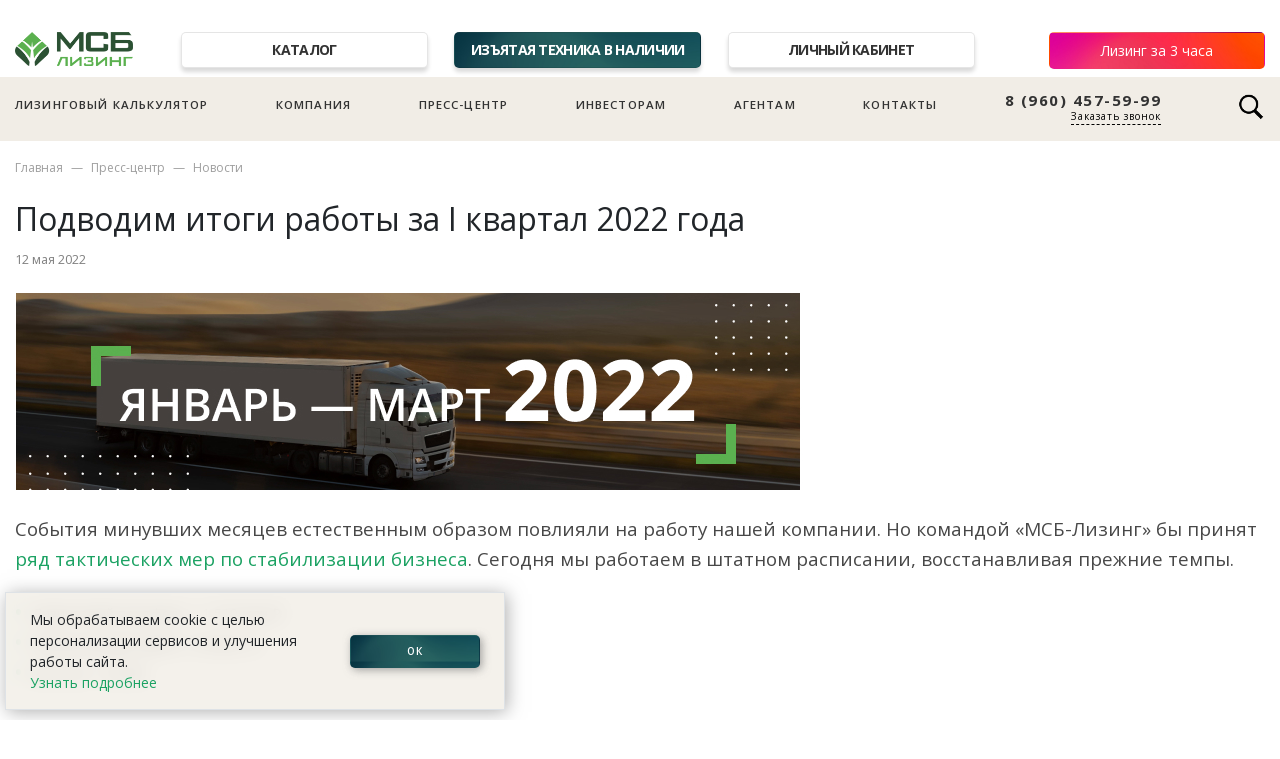

--- FILE ---
content_type: text/html; charset=UTF-8
request_url: https://www.msb-leasing.ru/news/novosti/podvodim-itogi-raboty-za-i-kvartal-2022-goda
body_size: 10875
content:
<!DOCTYPE html>
<html lang="ru_RU">
<head>
    <title>Подводим итоги работы за I квартал 2022 года</title>
    <meta charset="UTF-8">
    <meta http-equiv="X-UA-Compatible" content="IE=edge">
    <meta name="viewport" content="width=device-width, initial-scale=1">
        <meta name="description" content="Сумма новых договоров лизинга = 77 млн ₽. Заключено 12 договоров лизинга. Средний чек сделки = 5 млн ₽. Всего действующих договора лизинг  = 292.">
<meta property="og:description" content="Сумма новых договоров лизинга = 77 млн ₽. Заключено 12 договоров лизинга. Средний чек сделки = 5 млн ₽. Всего действующих договора лизинг  = 292.">
<meta name="csrf-param" content="_csrf">
<meta name="csrf-token" content="5ImQn7rR7J3II8YKOibWnj39P5lY1Uj0h-2ssVDCLXqM6Mb4wIbZ7I97nF1yTqXEcLdJxgCvGbzh2db1J49lNg==">

<link href="/assets/6c9f0c87/css/activeform.css?v=1769439134" rel="stylesheet">
<link href="/assets/baa3506e/css/bootstrap.css?v=1751267172" rel="stylesheet">
<link href="https://cdn.jsdelivr.net/npm/suggestions-jquery@19.8.0/dist/css/suggestions.min.css" rel="stylesheet">
<link href="https://cdnjs.cloudflare.com/ajax/libs/ion-rangeslider/2.3.1/css/ion.rangeSlider.min.css" rel="stylesheet">
<link href="https://unpkg.com/swiper/swiper-bundle.min.css" rel="stylesheet">    <meta property='og:locale' content='ru_RU'>
    <meta property='og:site_name' content='МСБ-Лизинг'>
    <meta property='og:title' content='Подводим итоги работы за I квартал 2022 года'>
    <meta property='og:type' content='website'>

    <link rel='prefetch' href='/services'>
    <link rel='prefetch' href='/company'>
    <link rel='prefetch' href='/company/contacts'>

    <link rel='icon' href='/favicon.png' type='image/png'>
    <link rel='preconnect' href='https://fonts.googleapis.com'>
    <link rel='preconnect' href='https://fonts.gstatic.com' crossorigin>
    <link href='https://fonts.googleapis.com/css2?family=Open+Sans:ital,wght@0,300;0,400;0,600;0,700;0,800;1,400&amp;display=swap'
          rel='stylesheet'>


    <link rel='stylesheet' href="/css/design1.css?0220">
    <link rel='stylesheet' href="/css/design2.css?0220">

    <!--    <link rel='stylesheet' href="/css/homepage.css?--><!--">-->

    <link rel='stylesheet' href="/css/homepage2.css?0220">
    <link rel='stylesheet' href="/css/marketplace.css?0220">
    <link rel='stylesheet' href="/css/company.css?0220">
    <link rel='stylesheet' href="/css/leasing.css?0220">
    <link rel='stylesheet' href="/css/form.css?0220">
    <link rel='stylesheet' href="/css/calc.css?0220">
    <link rel='stylesheet' href="/css/cabinet.css?0220">
    <link rel='stylesheet' href="/css/cabinet_edoc.css?0220">
    <link rel='stylesheet' href="/css/redesign.css?0220">

    <link rel='stylesheet' href="/css/contacts.css?0220">


    <link rel='stylesheet' href="/css/calc3.css?0220">
    <link rel='stylesheet' href="/css/trucks.css?0220">
    <link rel='stylesheet' href="/css/shop.css?0220">
    <link rel='stylesheet' href="/css/shopslider.css?0220">
    <link rel='stylesheet' href="/css/design2024.css?0220">


    <!-- Roistat Counter Start -->
    <script>
        (function (w, d, s, h, id) {
            w.roistatProjectId = id;
            w.roistatHost = h;
            var p = d.location.protocol == "https:" ? "https://" : "http://";
            var u = /^.*roistat_visit=[^;]+(.*)?$/.test(d.cookie) ? "/dist/module.js" : "/api/site/1.0/" + id + "/init?referrer=" + encodeURIComponent(d.location.href);
            var js = d.createElement(s);
            js.charset = "UTF-8";
            js.async = 1;
            js.src = p + h + u;
            var js2 = d.getElementsByTagName(s)[0];
            js2.parentNode.insertBefore(js, js2);
        })(window, document, 'script', 'cloud.roistat.com', '7236976439888c33a7dddd7ed4b7c05d');
    </script>
    <!-- Roistat Counter End -->

</head>

<body>

<header class="d-block">

    <div class="d-none d-md-block topnav mt-4 pt-2 mb-2 container">
        <div class="d-flex">
            <div><a class='topnav_logo' href='/'>
                    <img src='/image/image001.png'
                         alt='МСБ-Лизинг'>
                </a>
            </div>
            <div class="px-5 flex-grow-1 d-flex  justify-content-between">

                <div class='topnav_item'>
                    <a class='topnav_link' style="" href='/services'>Каталог</a>
                </div>
                <div class='topnav_item'>
                    <!--                    <a class='topnav_link' style="" href='/shop'>Магазин техники в наличии</a>-->
                    <a class='topnav_link topnav_link__special' style="" href='/seized'>Изъятая техника в наличии</a>
                </div>

                <div class='topnav_item'>
                    <a class='topnav_link' style="" href='/cabinet'>Личный кабинет</a>
                </div>
            </div>
                        <div>
                <a class='button_whatsapp button__red' href='/form'>Лизинг за 3 часа</a>
            </div>
                    </div>
    </div>


    <!--  только для мобильного меню-бутерброда-->
    <nav class="d-md-none container navbar navbar-expand-lg  navbar-light">
        <a class="navbar-brand" href="/">
            <img src="/image/image001.png"
                 alt="МСБ-Лизинг">
        </a>

        <style>
            .button-wrapper {
                display: flex;
                /*align-items: center;*/
                gap: 2px; /* пробел между кнопками */
            }

            .button-wrapper a,
            .button-wrapper button {
                height: 32px; /* одинаковая высота */
                display: flex;
                /*align-items: center;*/
                padding: 0 2px;
            }
        </style>

        <div class="d-flex ml-auto button-wrapper">
<!--            <a href="https://widget.yourgood.app/#whatsapp" class="button_whatsapp_top" target="_blank">-->
<!--                <img class="d-md-none" src="/image/design/2024/whatsapp.png"></a>-->

            <a href="tel:88007073637" class="d-md-none">
                <img style="width: 32px; margin-top: 0px;" src="/image/design/call_icon8.png">
            </a>

            <button class="navbar-toggler" type="button" data-toggle="collapse" data-target="#navbar">
                <span class="navbar-toggler-icon"></span>
            </button>
        </div>

        <div class="collapse pda_navbar_shadow navbar-collapse justify-content-between" id="navbar">
            <ul style="padding-top: 15px;" class="mx-4 navbar-nav justify-content-between">

                <li class='nav-item'>
                    <a class='nav-link' href='/calculator'>Лизинговый калькулятор</a>
                </li>
                <li class='nav-item'>
                    <a class='nav-link' href="/services">Каталог</a>
                </li>
                <li class='nav-item'>
                    <a class='nav-link' href='/seized'><span class="blink"
                                                             style="color: var(--msb-green2)">&rarr;</span> Изъятая
                        техника в наличии</a>
                </li>
                <li class='nav-item'>
                    <a class='nav-link' href='/cabinet'>Личный кабинет</a>
                </li>


                <li class='d-none  d-lg-inline-block nav-item'>
                    <a class='nav-link' href='/company'>Компания</a>
                </li>

                <!--                только для мобильного меню-бутерброда -->
                <li class='nav-item d-lg-none'>
                    <span class='nav-link' onclick="$('#submenu_company').slideToggle(180)">Компания <span
                                style="font-size: 80%;color:grey">&#x25BC;</span></span>
                </li>

                <div id="submenu_company" class="nav-item" style="display: none;">
                    <div class='ml-3'>
                        <div><a class="submenu_item" href='/company'>О компании</a></div>
                        <div><a class="submenu_item" href='/company/clients'>Клиентам</a></div>
                        <!--                        <div><a class="submenu_item" href='/investors'>Инвесторам</a></div>-->
                        <div><a class="submenu_item" href='/company/staff'>Команда</a></div>
                        <div><a class="submenu_item" href='/company/career'>Карьера и жизнь в компании</a></div>
                        <div><a class="submenu_item" href='/company/our-clients'>Наши клиенты</a></div>
                        <div><a class="submenu_item" href='/company/docs'>Документы</a></div>
                        <div><a class="submenu_item" href='/company/requisites'>Реквизиты</a></div>
                        <div><a class="submenu_item" href='/company/faq'>Вопрос-ответ</a></div>
                        <div><a class="submenu_item" href='/company/partners'>Наши партнеры</a></div>
                        <div><a class="submenu_item" href='/siezed'>Изъятая техника в наличии</a></div>
                        <div><a class="submenu_item" href='/company/contacts'>Контакты</a></div>
                    </div>

                </div>


                <!--        <li class='nav-item'>-->
                <!--          <a class='nav-link' href="/services">Каталог</a>-->
                <!--        </li>-->


                <li class='nav-item'>
                    <a class='nav-link' href='/news'>Пресс-центр</a>
                </li>
                <li class='nav-item d-none d-lg-inline-block'>
                    <a class='nav-link' href='/investors'>Инвесторам</a>
                </li>

                <li class='nav-item'>
                    <a class='nav-link'
                       href='https://agent.msb-leasing.ru/?utm_source=msb_sayt&utm_medium=cpc&utm_campaign=traffik_s_sayata_msb'>Агентам</a>
                </li>

                <!--                только для мобильного меню-бутерброда -->
                <li class='nav-item d-lg-none'>
                    <span class='nav-link' onclick="$('#submenu_investors').slideToggle(180)">Инвесторам <span
                                style='font-size: 80%;color:grey'>&#x25BC;</span></span>
                </li>

                <div id='submenu_investors' class='nav-item' style='display: none;'>
                    <div class='ml-3'>
                        <div><a class='submenu_item' href='/investors'>Инвесторам</a></div>
                        <div><a class='submenu_item' href='/investors/info'>Основные
                                показатели</a></div>
                        <div><a class='submenu_item' href='/investors/bonds'>Выпуски облигаций</a></div>
                        <div><a class='submenu_item' href='/investors/disclosure'>Раскрытие информации</a></div>

                    </div>

                </div>


                <li class="nav-item">
                    <a class="nav-link" href="/company/contacts">Контакты</a>
                </li>


                <li class='nav-item my-3 my-md-0 pl-2 pl-md-0'>
                    <a class='button_whatsapp button__red' href='/form'>Лизинг за 3 часа</a>
                </li>

<!--                <li class="pl-2 pl-md-0 mb-2 mb-md-0">-->
<!--                    <a href=' https://widget.yourgood.app/#whatsapp' class='py-1 pr-3 button_whatsapp'-->
<!--                       target='_blank'><img-->
<!--                                width='25' class='ml-2 mr-2' src='/image/design/2024/whatsapp.png'>Написать-->
<!--                        WhatsApp</a>-->
<!--                </li>-->

            </ul>
            <div class="navbar-text mt-md-3">
                <div class="float-right">
                    <div class="region_phone">
                        <div class="wrap_icon inner-table-block">
                            <div class="phone-block pl-3 pl-md-0">
                                <div>
                                    <div class="phone">
                                        <div class="wrap">
                                            <div style="position:relative;">
                                                <img class="d-xnone d-md-block nav_call_ico"
                                                     src="/image/design/call_icon.png">
                                                <a href="tel:88007073637"
                                                   onclick="ym(30946921,'reachGoal','7')">8 (800) 707-36-37</a></div>
                                        </div>
                                    </div>
                                </div>
                                <div class="callback_wrap"><span
                                            class="js_b24_widget_start callback-block" style="font-weight: 500;"
                                            onclick="$('#modal_form_callus1').modal();ym(30946921,'reachGoal','8');">Заказать звонок</span>
                                </div>


                            </div>
                        </div>
                    </div>
                </div>
            </div>
        </div>

    </nav>
    <div class="d-none d-md-block  py-3 navi">


        <ul class="container navi_ul justify-content-between">
            <li>
                <a href='/calculator'>Лизинговый калькулятор
<!--                    <img class='navi_dot' src='/image/design/dot.png'>-->
                </a>
            </li>
            <li>
                <a href='/company'>Компания</a>
            </li>
            <li>
                <a href='/news'>Пресс-центр</a>
            </li>
            <li class='d-none d-lg-inline-block'>
                <a href='/investors'>Инвесторам</a>
            </li>
            <li>
                <a href='https://agent.msb-leasing.ru/?utm_source=msb_sayt&utm_medium=cpc&utm_campaign=traffik_s_sayata_msb'>Агентам</a>
            </li>
            <li>
                <a href='/company/contacts'>Контакты</a>
            </li>

            <li id='header_phone' style="line-height: 100%;text-align: right;">
                <a href='tel:8-960-457-59-99' style="font-weight: 700;font-size: 15px;display:block;"
                   onclick="ym(30946921,'reachGoal','7')">8 (960) 457-59-99</a>
                <div
                        class='js_b24_widget_start navi_callback'
                        onclick="$('#modal_form_callus1').modal();ym(30946921,'reachGoal','8');">Заказать звонок
                </div>
            </li>

                        <li>
                <div class="d-flex">
                    <form id='header_search' style='display: none' action='/search'>
                        <input required type='search' style='width: 284px;font-size: 1em;' class='form-control' name='q'
                               placeholder='Поиск'>
                    </form>
                    <div>
                        <img class="ml-2" style='width: 28px;cursor: pointer' src='/image/design/ico_search2.png'
                             onclick="$('#header_phone').toggle(100);$('#header_search').toggle(200);$('#header_search input').focus()">
                    </div>
                </div>
                            </li>

<!--            <li>-->
<!--                <a href="https://widget.yourgood.app/#whatsapp" class="button_whatsapp" target="_blank">-->
<!--                    <img width="25" class="ml-2 mr-2" src="/image/design/2024/whatsapp.png">Написать WhatsApp</a>-->
<!--            </li>-->
        </ul>
    </div>
</header>

<section class="bg-white pb-4 pb-md-5">

    <div class="container">
        


<!--хлебные крошки-->
<nav>
<ol class='breadcrumb'>
    <li class='breadcrumb-item'><a href='/'>Главная</a></li>

  
    <li class='breadcrumb-item'>
                    <a href='/news'>Пресс-центр</a>
            </li>
    
    <li class='breadcrumb-item'>
                    <a href='/news/novosti'>Новости</a>
            </li>
    </ol>
</nav>

<h2 class="newsitem_title">Подводим итоги работы за I квартал 2022 года</h2>
<div class='newsitem_date mb-4'>
    12 мая 2022</div>
<img src='/upload/news/2029_image.jpg' class='mb-4 newsitem_image'>


<div class='newsitem_preview_text mb-4 '>
    <p>События минувших месяцев естественным образом повлияли на работу нашей компании. Но командой &laquo;МСБ-Лизинг&raquo; бы принят <a href="https://t.me/msbleasing/519">ряд тактических мер по стабилизации бизнеса</a>. Сегодня мы работаем в штатном расписании, восстанавливая прежние темпы.</p>
</div>


<div class="newsitem_text">
    <ul>
	<li>Лизинговый портфель = 1 519 млн ₽</li>
	<li>Объем продаж (ДКП) = 59 млн &nbsp;₽</li>
	<li>NPL 60+ = 0.03%</li>
</ul>

<p><img alt="" src="/upload/news/itogi2022.jpg" style="width: 500px; height: 491px;" /></p>

<p><strong>Сумма новых договоров лизинга = 77 млн ₽</strong></p>

<ul>
	<li>Заключено 12 договоров лизинга</li>
	<li>Средний чек сделки = 5 млн ₽</li>
	<li>Всего действующих договора лизинг &nbsp;= 292</li>
	<li>Средний срок договора лизинга &nbsp;= 36 месяцев</li>
</ul>

<p><strong>Соотношение лизингового портфеля и кредитного = 2.1</strong></p>

<ul>
	<li>Заемное финансирование: 725 млн ₽</li>
	<li>Из которых 42.5 % облигационные займы</li>
</ul>

<p><strong>География бизнеса</strong>:</p>

<ul>
	<li>Южный ФО = 66%</li>
	<li>Северо-Западный ФО = 13%</li>
	<li>Приволжский ФО = 7%</li>
	<li>Центральный ФО = 5%</li>
	<li>Уральский ФО = 4%</li>
	<li>Другие = &nbsp;5%</li>
</ul>

<p><strong>В I квартале мы:</strong></p>

<ul>
	<li>Перешли на новый Федеральный стандарт бухгалтерского учета ФСБУ 25/2018,</li>
	<li>Провели ряд онлайн-встреч, в том числе <a href="https://www.msb-leasing.ru/news/novosti/razgovor-s-emitentom-msb-lizing-na-kanale-investfuture">на канале Invest Future</a>,</li>
	<li>Запустили пилотный проект про привлечению инвестиций <a href="https://www.msb-leasing.ru/news/novosti/oferta-po-privleceniu-zajma-na-kraudplatforme-money-friends">через краудлендинговые площадки</a>,</li>
	<li>Внедрили в промышленное использование свою собственную операционную платформу &laquo;МСБ-Стрим&raquo;.</li>
</ul>
</div>
    </div>

</section>
<style>
	#cookie_consent {
		display: none;
		position: fixed;
		left: 5px;
		bottom: 10px;
		width: 96%;
		max-width: 500px;
		z-index: 1000;
		background-color: #F1EDE6c7;
		backdrop-filter: blur(10px);
		box-shadow: 2px 2px 17px 0px #8080809e;
	}

	#cookie_consent button {
		width: 100%;
	}

	@media (min-width: 768px) {
		left: 20px;
		bottom: 10px;
	}
</style>
<div class="p-2 py-md-3 px-md-4 border" id='cookie_consent'>
	<div class='row align-items-center'>
		<div class="col-md-8" id='cookie_consent_txt'>Мы обрабатываем сооkіе с целью персонализации
			сервисов и улучшения работы сайта.
			<br> <a href="/company/privacy">Узнать подробнее</a>
		</div>
		<div class="col-md-4" id='cookie_consent_btn'>
			<button class="w100 mt-3 mt-md-0 p-2 button button__shadow button__gradient_green">ОК</button>
		</div>
	</div>
</div>


<footer id="footer" class="footer-v1">
	<div class="footer_top">
		<div class="container">
			<div class="row">
				<div class="col-md-3 col-sm-4 col-12">
					<div class="first_bottom_menu">
						<div class="bottom-menu">
							<div class="items">
								<div class="item">
									<div class="title"><a href="/services">ЛИЗИНГ</a></div>
								</div>
								<div class="wrap">


																			<div class='item'>
											<div class='title'><a
														href='/services/lizing-legkovykh-avtomobiley'>Легковые автомобили</a></div>
										</div>

																			<div class='item'>
											<div class='title'><a
														href='/services/lizing-gruzovykh-avtomobiley'>Грузовой транспорт</a></div>
										</div>

																			<div class='item'>
											<div class='title'><a
														href='/services/lizing-avtobusov-i-mikroavtobusov'>Автобусы и микроавтобусы</a></div>
										</div>

																			<div class='item'>
											<div class='title'><a
														href='/services/lizing-legkogo-kommercheskogo-transporta'>Легкий коммерческий транспорт</a></div>
										</div>

																			<div class='item'>
											<div class='title'><a
														href='/services/vozvratnyy-lizing'>Возвратный лизинг</a></div>
										</div>

																			<div class='item'>
											<div class='title'><a
														href='/services/lizing-oborudovaniya'>Оборудование</a></div>
										</div>

																			<div class='item'>
											<div class='title'><a
														href='/services/lizing-meditsinskogo-oborudovaniya'>Медицинское оборудование</a></div>
										</div>

																			<div class='item'>
											<div class='title'><a
														href='/services/lizing-zheleznodorozhnogo-transporta'>Железнодорожный транспорт</a></div>
										</div>

																			<div class='item'>
											<div class='title'><a
														href='/services/selskohozajstvennaa-tehnika'>Сельскохозяйственная техника</a></div>
										</div>

																			<div class='item'>
											<div class='title'><a
														href='/services/lizing-spetstekhniki'>Спецтехника</a></div>
										</div>

																			<div class='item'>
											<div class='title'><a
														href='/services/oborudovanie-iz-kitaa'>Оборудование из Китая</a></div>
										</div>

																			<div class='item'>
											<div class='title'><a
														href='/services/lizing-kommerceskoj-nedvizimosti'>Лизинг коммерческой недвижимости</a></div>
										</div>

																			<div class='item'>
											<div class='title'><a
														href='/services/lizing-dla-taksoparkov'>Лизинг для таксопарков</a></div>
										</div>

																			<div class='item'>
											<div class='title'><a
														href='/services/lizing-majningovogo-oborudovania'>Лизинг майнингового оборудования</a></div>
										</div>

																			<div class='item'>
											<div class='title'><a
														href='/services/trucks'>Европейский грузовой транспорт</a></div>
										</div>

																			<div class='item'>
											<div class='title'><a
														href='/services/morskie-i-recnye-suda'>Морские и речные суда</a></div>
										</div>

									

								</div>
							</div>
						</div>
					</div>
				</div>

				<div class="col-md-3 col-sm-4 col-12">
					<div class="third_bottom_menu">
						<div class="bottom-menu">
							<div class="items">
								<div class="item">
									<div class="title"><a href="/company/">Компания</a></div>
								</div>
								<div class="wrap">
									<div class="item">
										<div class="title"><a href="/company">О компании</a></div>
									</div>
									<div class="item">
										<div class="title"><a href="/company/clients/">Клиентам</a></div>
									</div>
									<div class="item">
										<div class="title"><a href="/company/staff/">Команда</a></div>
									</div>
									<div class="item">
										<div class="title"><a href="/company/career/">Карьера и жизнь в компании</a>
										</div>
									</div>
									<div class="item">
										<div class="title"><a href="/company/our-clients">Наши клиенты</a></div>
									</div>
									<div class="item">
										<div class="title"><a href="/company/docs">Документы</a></div>
									</div>
									<div class="item">
										<div class="title"><a href="/company/requisites/">Реквизиты</a></div>
									</div>
									<div class="item">
										<div class="title"><a href="/company/faq">Вопрос ответ</a></div>
									</div>
									<div class="item">
										<div class="title"><a href="/company/partners">Наши партнеры</a>
										</div>
									</div>
									<div class='item'>
										<div class='title'><a href='/calculator'>Лизинговый калькулятор</a>
										</div>
									</div>
								</div>
							</div>
						</div>
					</div>
				</div>
				<div class="col-md-3 col-sm-4 col-12">
					<div class="fourth_bottom_menu">
						<div class="bottom-menu second">
							<div class="items">

								<div class='item'>
									<div class='title'><a href='/investors'>Инвесторам &mdash; раскрытие
											информации</a></div>
								</div>
								<div class='item'>
									<div class='title'><a href='https://agent.msb-leasing.ru'>Агентский сервис</a></div>
								</div>

								<div class='item'>
									<div class='title'><a href='/seized'>Продажа изъятого имущества</a></div>
								</div>

								<div class="item">
									<div class="title"><a href="/news">Пресс-центр</a></div>
								</div>

								<div class="item">
									<div class="title"><a href="/company/contacts">Контакты</a></div>
								</div>
							</div>
						</div>
					</div>
				</div>
				<div class="col-md-3 col-12 contact-block">
					<div class="info">
						<div class="row">
							<div class="col-12">
								<div class="phone blocks">
									<div class="d-inline-block">
										<div class="phone">
											<div class="wrap">
												<div>
													<svg class="svg svg-phone white sm" width="5" height="13"
															viewBox="0 0 5 13">
														<path class="cls-phone"
																d="M785.738,193.457a22.174,22.174,0,0,0,1.136,2.041,0.62,0.62,0,0,1-.144.869l-0.3.3a0.908,0.908,0,0,1-.805.33,4.014,4.014,0,0,1-1.491-.274c-1.2-.679-1.657-2.35-1.9-3.664a13.4,13.4,0,0,1,.024-5.081c0.255-1.316.73-2.991,1.935-3.685a4.025,4.025,0,0,1,1.493-.288,0.888,0.888,0,0,1,.8.322l0.3,0.3a0.634,0.634,0,0,1,.113.875c-0.454.8-.788,1.37-1.132,2.045-0.143.28-.266,0.258-0.557,0.214l-0.468-.072a0.532,0.532,0,0,0-.7.366,8.047,8.047,0,0,0-.023,4.909,0.521,0.521,0,0,0,.7.358l0.468-.075c0.291-.048.4-0.066,0.555,0.207h0Z"
																transform="translate(-782 -184)"></path>
													</svg>
													<a href="tel:8-960-457-59-99" class="roistattel">8 (960) 457-59-99</a>
												</div>
											</div>
										</div>
									</div>
								</div>
							</div>
							<div class="col-md-12 col-sm-12">
								<div class="email blocks"><a href="mailto:manager@msb-leasing.ru ">
										manager@msb-leasing.ru </a></div>
							</div>
							<div class="col-md-12 col-sm-12">
								<div class="address blocks" style="margin-bottom: 21px;">
									<b>Центральный офис:</b> г. Москва, 1-й Волконский переулок, д.13, стр.2 , эт.7 , пом.9
								</div>

								<div class='address blocks'><b>Южный офис:</b> г. Ростов-на-Дону, Ворошиловский пр-т 62, офис 202
								</div>
								<a style="width: 100%;" class='mt-4 btn btn-orange nav_express_btn' href='/form'>Лизинг
									за 3 часа</a>

							</div>
						</div>
					</div>
				</div>
			</div>
		</div>
	</div>

	<div class="footer_bottom">
		<div class="container">
			<div class="row">

				<div class="copy-block col-md-6 col-sm-6 col-12">
					<div class="copy font_xs float-left">
						ООО &laquo;МСБ-Лизинг&raquo; раскрывает информацию, подлежащую раскрытию эмитентами <br>
						эмиссионных ценных бумаг на странице в сети Интернет ООО &laquo;Интерфакс-ЦРКИ&raquo; &mdash;
						<br>
						информационного агентства, аккредитованного
						ЦБ РФ. Информация доступна по <a href="http://www.e-disclosure.ru/portal/company.aspx?id=7704"
								target="_blank">ссылке</a>.<br><br>
						© 2026 Все права защищены.
						<p></p></div>
				</div>
				<div class="link_block col-md-6 col-sm-6 col-12">
					<div class="float-right">
						<div class="confidentiality"><a target="_blank" href="/company/personal">Соглашение на обработку
								персональных данных</a><br>
							<br>
							<a target="_blank" href="/company/privacy">Политика
								конфиденциальности</a></div>
					</div>
				</div>
			</div>
		</div>
	</div>
</footer>
1
<!--<a class="modal_form_callus" onclick="$('#modal_form_callus1').modal();ym(30946921, 'reachGoal', 'trubka')">-->
<!--<img src="/image/design/ico_widget.png"></a>-->

<!-- Modal _call_us.php -->
<div class='modal fade modal_form js_contact_form_wrapper' id='modal_form_callus1' tabindex='-1'>
    <div class='modal-dialog'>
        <div class='modal-content'>
            <div class='modal-header py-0 py-md-2'>
                <h5 class='modal-title js_submit_success_hide'>Написать в Службу заботы</h5>
                <h5 class='modal-title js_submit_success_show'>Вопрос получен!</h5>

                <button type='button' class='close' data-dismiss='modal'>
                    <span>&times;</span>
                </button>
            </div>
            <div class='modal-body py-0 py-md-3'>
                <div class='js_submit_success_show success_message'>
                    Спасибо, ваш вопрос отправлен нашим менеджерам.
                    Мы скоро свяжемся с вами!
                </div>
                <form id="call_us_modal_widget" class="js_contact_form js_submit_success_hide form-vertical kv-form-bs4" action="/popup-submit" method="post">
<input type="hidden" name="_csrf" value="5ImQn7rR7J3II8YKOibWnj39P5lY1Uj0h-2ssVDCLXqM6Mb4wIbZ7I97nF1yTqXEcLdJxgCvGbzh2db1J49lNg=="><!--                -->
                <div class="form-group highlight-addon field-contactpopupquestionform-name required">
<label class="has-star" for="contactpopupquestionform-name">Укажите ваше имя</label>

<input type="text" id="contactpopupquestionform-name" class="form-control" name="ContactPopupQuestionForm[name]" aria-required="true">

<div class="invalid-feedback"></div>

</div>                <div class="form-group highlight-addon field-contactpopupquestionform-phone required">
<label class="has-star" for="contactpopupquestionform-phone">Контактный телефон</label>

<input type="text" id="contactpopupquestionform-phone" class="form-control js_masked_phone_input" name="ContactPopupQuestionForm[phone]" maxlength="20" placeholder="+7 (900) 000-00-00" aria-required="true">

<div class="invalid-feedback"></div>

</div>
<!--                --><!--                --><!--                -->                <div class="form-group highlight-addon field-contactpopupquestionform-agree">
<div class="form-check"><input type="hidden" name="ContactPopupQuestionForm[agree]" value="0"><input type="checkbox" id="contactpopupquestionform-agree" class="form-check-input" name="ContactPopupQuestionForm[agree]" value="1">
<label class="has-star form-check-label" for="contactpopupquestionform-agree">Ознакомлен с <a href="/company/personal">соглашеним на обработку персональных данных</a></label>
<div class="invalid-feedback"></div>
</div>
</div>
                <div class="form-group highlight-addon field-contactpopupquestionform-yacaptcha required">
    <div class="yacaptcha_error"><div class="invalid-feedback"></div></div></div>
    <input type="hidden" id="contactpopupquestionform_597_-yacaptcha" class="form-control" name="ContactPopupQuestionForm[yaCaptcha]">
<div id="captcha-container_contactpopupquestionform_597_"></div>

<script>
	function smartCaptchaInitcontactpopupquestionform_597_() {
		if (!window.smartCaptcha) {
			return;
		}

		const container = document.getElementById('captcha-container_contactpopupquestionform_597_');

		const widgetId = window.smartCaptcha.render(container, {
			sitekey: 'ysc1_hZ2c5UjPQIg6Yihwe23hGVKeUnw3IOEtxwwGEKBO3c835c78',
			hl: 'ru',
			callback: yandex_captcha_contactpopupquestionform_597_,
		});
// alert(widgetId);
console.log(widgetId);
	}
function successCallback(){
	$('.yacaptcha_error').removeClass('yacaptcha_error');
}
	function yandex_captcha_contactpopupquestionform_597_() {
		var smartToken = document.querySelector('#captcha-container_contactpopupquestionform_597_ > input[name="smart-token"]').value;
		document.getElementById('contactpopupquestionform_597_-yacaptcha').value = smartToken;
	}
</script>
<style>
	 /*HACK?*/
	.form-group>.yacaptcha_error>.invalid-feedback{
		display: block;
	}
</style>


                <div class="mt-3">
                    <button type='submit' class='btn callus_btn btn_msb btn_green w-100'>Отправить</button>
                </div>
                <div class="modal_form_notice my-2">*Поле обязательно для заполнения</div>
                </form>            </div>
        </div>
    </div>
</div>

<script src="https://smartcaptcha.yandexcloud.net/captcha.js?render=onload&amp;onload=smartCaptchaInitcontactpopupquestionform_597_" async defer></script>
<script src="/assets/d0a39831/jquery.js?v=1760772994"></script>
<script src="/assets/5f14e9ea/yii.js?v=1751267172"></script>
<script src="/assets/5f14e9ea/yii.activeForm.js?v=1751267172"></script>
<script src="/assets/6c9f0c87/js/activeform.js?v=1769439134"></script>
<script src="/assets/5f14e9ea/yii.validation.js?v=1751267172"></script>
<script src="/assets/baa3506e/js/bootstrap.bundle.js?v=1751267172"></script>
<script src="/js/jquery.suggestions.min.js?v=1716246131"></script>
<script src="https://cdnjs.cloudflare.com/ajax/libs/ion-rangeslider/2.3.1/js/ion.rangeSlider.min.js"></script>
<script src="https://unpkg.com/swiper/swiper-bundle.min.js"></script>
<script src="/frontend/common.js?v=1759492758"></script>
<script>jQuery(function ($) {
var $el=jQuery("#call_us_modal_widget .kv-hint-special");if($el.length){$el.each(function(){$(this).activeFieldHint()});}kvBs4InitForm();
jQuery('#call_us_modal_widget').yiiActiveForm([{"id":"contactpopupquestionform-name","name":"name","container":".field-contactpopupquestionform-name","input":"#contactpopupquestionform-name","error":".invalid-feedback","validate":function (attribute, value, messages, deferred, $form) {value = yii.validation.trim($form, attribute, [], value);yii.validation.required(value, messages, {"message":"Необходимо заполнить «Укажите ваше имя»."});}},{"id":"contactpopupquestionform-phone","name":"phone","container":".field-contactpopupquestionform-phone","input":"#contactpopupquestionform-phone","error":".invalid-feedback","validate":function (attribute, value, messages, deferred, $form) {value = yii.validation.trim($form, attribute, [], value);yii.validation.required(value, messages, {"message":"Необходимо заполнить «Контактный телефон»."});}},{"id":"contactpopupquestionform-agree","name":"agree","container":".field-contactpopupquestionform-agree","input":"#contactpopupquestionform-agree","error":".invalid-feedback","validate":function (attribute, value, messages, deferred, $form) {yii.validation.compare(value, messages, {"operator":"==","type":"string","compareValue":"1","skipOnEmpty":1,"message":"Необходимо ознакомиться с соглашением"}, $form);}}], []);
});</script>
<!-- calltouch -->
<script>
    (function (w, d, n, c) {
        w.CalltouchDataObject = n;
        w[n] = function () {
            w[n]['callbacks'].push(arguments)
        };
        if (!w[n]['callbacks']) {
            w[n]['callbacks'] = []
        }
        w[n]['loaded'] = false;
        if (typeof c !== 'object') {
            c = [c]
        }
        w[n]['counters'] = c;
        for (var i = 0; i < c.length; i += 1) {
            p(c[i])
        }

        function p(cId) {
            var a = d.getElementsByTagName('script')[0], s = d.createElement('script'), i = function () {
                a.parentNode.insertBefore(s, a)
            }, m = typeof Array.prototype.find === 'function', n = m ? 'init-min.js' : 'init.js';
            s.async = true;
            s.src = 'https://mod.calltouch.ru/' + n + '?id=' + cId;
            if (w.opera == '[object Opera]') {
                d.addEventListener('DOMContentLoaded', i, false)
            } else {
                i()
            }
        }
    })(window, document, 'ct', '1kaznwfy');
</script>
<!-- calltouch -->



<script type='text/javascript'>!function () {
        var t = document.createElement('script');
        t.type = 'text/javascript', t.async = !0, t.src = 'https://vk.com/js/api/openapi.js?168', t.onload = function () {
            VK.Retargeting.Init('VK-RTRG-540030-aVu2o'), VK.Retargeting.Hit()
        }, document.head.appendChild(t)
    }();</script>
<noscript><img src='https://vk.com/rtrg?p=VK-RTRG-540030-aVu2o' style='position:fixed; left:-999px;' alt=''/></noscript>


<!-- Yandex.Metrika counter -->
<script type='text/javascript'>
    (function (m, e, t, r, i, k, a) {
        m[i] = m[i] || function () {
            (m[i].a = m[i].a || []).push(arguments)
        };
        m[i].l = 1 * new Date();
        for (var j = 0; j < document.scripts.length; j++) {
            if (document.scripts[j].src === r) {
                return;
            }
        }
        k = e.createElement(t), a = e.getElementsByTagName(t)[0], k.async = 1, k.src = r, a.parentNode.insertBefore(k, a)
    })
    (window, document, 'script', 'https://mc.yandex.ru/metrika/tag.js', 'ym');

    ym(30946921, 'init', {
        clickmap: true,
        trackLinks: true,
        accurateTrackBounce: true,
        webvisor: true
    });
</script>
<noscript>
    <div><img src='https://mc.yandex.ru/watch/30946921' style='position:absolute; left:-9999px;' alt=''/></div>
</noscript>
<!-- /Yandex.Metrika counter -->

<!--<script>(function () { var widget = document.createElement('script'); widget.defer = true; widget.dataset.pfId = 'b3378706-f209-45dd-8368-f80da0bc758e'; widget.src = 'https://widget.yourgood.app/script/widget.js?id=b3378706-f209-45dd-8368-f80da0bc758e&now='+Date.now(); document.head.appendChild(widget); })()</script>-->

</body>

</html>


--- FILE ---
content_type: text/css
request_url: https://www.msb-leasing.ru/css/homepage2.css?0220
body_size: 2246
content:
/*сдвигаем стандартную подпись
 бутстрап-слайдера*/
.homepage_carousel .carousel-caption {
  top: 90px;
  left: 14px;
  font-size: 25px;
  font-weight: 600;
  line-height: 34px;
  letter-spacing: 0%;

  max-width: 600px;
}

.homepage_carousel {
  height: 600px;
}

.homepage_carousel .carousel-item {
  height: 600px;
  background-repeat: no-repeat, no-repeat;
  background-size: cover, cover;
  background-position-x: -40vw, 110px;
}

.homepage_carousel_container {
  position: relative;
  height: 490px;
}

.homepage_carousel .carousel-control-prev {
  left: -50px;
}

.homepage_carousel .carousel-control-next {
  right: -50px;
}

.homepage_carousel_header {
  font-size: 34px;
  font-weight: 800;
  line-height: 47px;
  letter-spacing: 0%;
}

.homepage_carousel .carousel-indicators {
  bottom: 40px;
  align-items: center;
  right: initial;
  left: -185px;
}
.carousel-indicators li {
  width: 10px;
  height: 10px;
  margin-right: 15px;
  opacity: 1;
  border-radius: 30px;
  border: none;
  border: 1px solid white;
  background-color: #ffffff00;
}

.homepage_carousel .carousel-indicators li {
  margin-right: 15px;
}

.carousel-indicators li.active {
  width: 12px;
  height: 12px;
  background-color: #ffffff;
}

.homepage_carousel_btn {
  width: 212px;
  height: 45px;

  background-color: #1ca263;
  border-color: #1ca263;
  color: #ffffff;
  text-transform: uppercase;
  transition: background-color 0.3s ease;

  font-style: normal;
  font-weight: 600;
  font-size: 10px;
  text-align: center;
  letter-spacing: 0.1em;
  padding-top: 15px;
  position: absolute;
  bottom: 0;
  border-radius: 5px;
}

.homepage_carousel_btn:hover {
}

.hp_years {
  background-image: url("/image/homepage2/bg_years.png");
  /*background-size: 200%;*/
  /*background-position-y: -460px;*/
  /*background-position-x: 0;*/
}

.hp_years_img {
  width: 100%;
  max-width: 250px;
}

.hp_years_txt {
  font-family: Open Sans;
  font-size: 45px;
  font-weight: 400;
  line-height: 55px;
  letter-spacing: 0%;
  text-align: left;
}

.hp_calc {
  position: relative;
  z-index: 5;
}

.hp_catalog {
  background-size: cover;
  background-image: url("/image/homepage2/bg_catalog.jpg");
  padding-bottom: 70px;
  margin-top: 55px;
}

.hp_catalog_title {
  font-size: 65px;
  font-weight: 700;
  line-height: 70px;
  letter-spacing: 0%;
}

.hp_catalog_grid {
  margin-top: 60px;
  display: grid;
  grid-template-columns: repeat(auto-fill, minmax(280px, 1fr));
  gap: 39px 29px;
}

.hp_catalog_grid_item {
  text-align: center;
  font-size: 20px;
  border: 1px solid rgba(255, 255, 255, 0.85);
  border-radius: 5px;
  background: rgba(255, 255, 255, 0.35);

  display: flex;
  flex-direction: column;
  justify-content: flex-end;
}

.hp_catalog_grid_img {
  /*width: 50%;*/
}

.hp_catalog_grid_item_name:link,
.hp_catalog_grid_item_name:visited {
  color: #000;
  text-decoration: none;
}

.hp_allows {
  height: 528px;
  background-image: url(/image/design/2024/realty/vis_allows.jpg);
  background-size: cover;
  background-repeat: no-repeat;
  margin-top: -118px;
  position: relative;
  margin-bottom: 100px;
}

.hp_allows img {
  width: 100%;
  max-width: 1080px;
  position: absolute;
  left: 50%;
  bottom: -50px;
  transform: translateX(-50%);
}

.hp_about {
}

.hp_about_russia {
}

.hp_about_russia > img {
  width: 100%;
}

.hp_about_button {
  font-size: 22px;
  font-weight: 700;
  line-height: 29px;
  letter-spacing: 0%;
  text-align: center;
  color: rgba(255, 255, 255, 0.83);
  padding: 28px;
  border-radius: 30px;
  margin-bottom: 30px;
  box-shadow: 0px 4px 4px 0px rgba(0, 0, 0, 0.25);

  background-image: url("/image/homepage2/bg_green1.jpg");
  background-size: 100%;
}

.hp_about_title {
  font-size: 170%;
  font-weight: 600;
}

.hp_about_prize {
  width: 58px;
}

.hp_moex {
  background-image: url("/image/homepage2/bg_moex.jpg");
}

.hp_moex h3 {
  color: #fff;
  font-size: 45px;
  font-weight: 800;
  line-height: 60px;
  letter-spacing: 0%;
  text-align: left;
  max-width: 700px;
}

.hp_moex_text1 {
  max-width: 255px;
  font-size: 12px;
  line-height: 20px;
  text-align: left;

  margin-right: 30px;
  padding: 40px 0px;
  text-transform: uppercase;
  font-weight: bold;
  color: #fff;
  border: 1px solid rgba(255, 255, 255, 0.9);
  border-radius: 5px;
}

.hp_moex_text1 > h4 {
  font-weight: bold;
}

.hp_moex_text2 {
  font-size: 16px;
  font-weight: 400;
  line-height: 22px;
  max-width: 400px;

  border: 1px solid rgba(255, 255, 255, 0.9);
  border-radius: 5px;
  background: rgba(255, 255, 255, 0.85);
}

.hp_moex_btn {
  display: inline-block;
  border: 1px solid rgb(255, 255, 255);
  border-radius: 5px;
  box-shadow: 0px 4px 8px 0px rgba(0, 0, 0, 0.25);
  background: rgba(0, 0, 0, 0.45);
}

.hp_moex_rating {
  background-repeat: no-repeat;
  background-image: url(/image/homepage2/bg_moex_rating.png);
  background-size: 20%;
  background-position: bottom 70px right 130px;
}

.ht_online_service {
  background-image: url("/image/homepage2/bg_green_gadient.jpg");
  color: #fff;
  font-size: 25px;
  background-size: cover;
}

.ht_online_service h4 {
  font-size: 30px;
  font-weight: 700;
}

.ht_online_service1 {
  max-width: 200px;
}
.ht_online_service1 img {
  max-width: 150px;
}
.ht_online_service2 {
  max-width: 350px;
}

.ht_online_service3 {
  max-width: 350px;
}

.ht_online_service4 {
  max-width:550px;
}

/*news*/
.hp_news_item {
  box-sizing: border-box;
  border: 1px solid rgb(229, 229, 229);
  border-radius: 30px;
  background: rgba(255, 255, 255, 0.8);
  height: 480px;
}

.hp_news_item_img {
  width: 100%;
  border: 1px solid rgb(229, 229, 229);
  border-radius: 30px;
}

.hp_news_item_date {
  font-size: 90%;
  color: #ccc;
}

.hp_news_item_title {
  /*font-weight: initial;*/
  display: block;
  transition: all 0.3s;
}

.hp_news_item_title:link,
.hp_news_item_title:visited {
  color: black;
}

.hp_news_item_title:hover {
  color: var(--msb-green2);
}

.hp_news_item_read:link,
.hp_news_item_read:visited {
  border: 1px solid #e5e5e5;
  border-radius: 30px;
  font-weight: 700;
  font-size: 10px;
  letter-spacing: 0.1em;
  text-transform: uppercase;
  color: #9f9f9f;
  display: inline-block;
  margin: calc((100% - 108px) / 2);
  padding: 10px 30px;
  transition: all 0.3s;
}
.hp_news_item_read:hover {
  background: #f5f5f5;
}
.hp_news_tg {
  background-image: url(/image/homepage2/bg_lightgreen.jpg);
  color: #fff;
  background-size: cover;
}

.hp_news_tg_title {
  font-size: 45px;
  font-weight: 800;
  line-height: 60px;
  letter-spacing: 0%;
}

.hp_news_tg_txt {
  font-size: 20px;
  font-weight: 600;
  line-height: 20px;
  letter-spacing: 0%;
  text-align: left;
  text-transform: lowercase;
}

.hp_news_tg1 {
  max-width: 827px;
  text-shadow: 1px 2px 9px #00000061;
}

.hp_qform {
  background-size: 130%;
  position: relative;
  background-image: url(/image/homepage2/bg_catalog.jpg);
}

.hp_qform::before {
  content: "";
  position: absolute;
  top: 0;
  left: 0;
  width: 100%;
  height: 100%;
  background: white;
  opacity: 0.5; /* Adjust for more or less whiteness */
}

.blink {
  animation: blink-animation 1s steps(2, start) infinite;
  -webkit-animation: blink-animation 1s steps(2, start) infinite;
}

@keyframes blink-animation {
  to {
    visibility: hidden;
  }
}

@-webkit-keyframes blink-animation {
  to {
    visibility: hidden;
  }
}

@media screen and (max-width: 900px) {
  .hp_years_img {
    max-width: 150px;
  }
  .button__w100 {
    width: 100%;
  }

  .hp_news_item {
    height: initial;
  }

  .carousel-indicators {
    left: 10px;
    margin-left: 0;
  }

  .homepage_carousel_container {
    height: 470px;
  }

  .homepage_carousel {
    height: auto;
  }

  .homepage_carousel .carousel-item {
    height: auto;
  }

  .homepage_carousel .carousel-item {
    background-repeat: no-repeat, no-repeat;
    background-size: auto, cover;
    background-position-x: -18000px, 0;
  }

  .homepage_carousel .carousel-caption {
    font-size: 16px;
    line-height: initial;
  }

  .homepage_carousel_header {
    font-size: 20px;
    /*font-weight: 800;*/
    line-height: normal;
  }

  .hp_catalog_title {
    font-size: 40px;
  }

  .hp_moex_text1,
  .hp_moex_text2 {
    max-width: initial;
    border: none;
  }

  .hp_moex_rating {
    background-image: none;
  }

  .hp_moex_rating h3 {
    font-size: 20px;
    line-height: initial;
  }

  .ht_online_service img {
    width: 90%;
  }

  .hp_about_button {
    font-size: 18px;
    line-height: initial;
    padding: 18px;
    border-radius: 20px;
    margin-bottom: 20px;
  }

  .hp_news_tg_title {
    font-size: 20px;
    line-height: initial;
  }

  .hp_catalog_title {
    font-size: 35px;
    line-height: initial;
  }

  .ht_online_service {
    font-size: 14px;
  }

  .ht_online_service h4 {
    font-size: 20px;
    font-weight: 700;
  }

  .ht_online_service1,
  ht_online_service2 ht_online_service3,
  ht_online_service4 {
    width: 100%;
  }
}


--- FILE ---
content_type: text/css
request_url: https://www.msb-leasing.ru/css/company.css?0220
body_size: 1498
content:
.about_promo {
    background-image: url("/image/design/homepage/golf.jpg");
    background-size: cover;
    color: #fff;
    height: 400px;
    background-position-x: -380px;

}

.about_promo__career {
    background-image: url("/image/design/company/career/career-vis.jpg");
    background-position-x: unset;
    height: 445px;
}
.homepage_promo_secondary{
    font-size: 12px;
    line-height: 20px;
    margin-top: 15px;
}
.about_promo_items {
    margin-top: 90px;
}

.about_promo_items__career {
    text-shadow: 0px 4px 4px rgba(0, 0, 0, 0.25);
}



.homepage_promo_title {
    font-weight: bold;
    font-size: 30px;
    line-height: 55px;
}

.homepage_promo_item {
    font-size: 19px;
    text-align: center;
    font-weight: 300;
}

.homepage_promo_item:before {
    position: absolute;
    content: "";
    left: 48%;
    top: -23px;
    display: block;
    height: 9px;
    width: 13px;
    border-radius: 10px;
    background-color: white;
    /*background-color: #ccc;*/
}



.about_history ul {
    list-style: none;
    padding-left: 20px;
}

.about_history li {
    position: relative;
}

.about_history li::before {
    content: "\2022";
    color: var(--msb-green2);
    font-weight: bold;
    font-size: 18px;
    display: inline-block;
    width: 1em;
    position: absolute;
    top: 0;
    left: -25px;
}


.about_history_year {
    font-size: 32px;
    color: var(--msb-green2);
    padding-top: 4px;
}

.about_history_events {
    margin-top: 6px;
    font-weight: 300;
    font-size: 18px;
    line-height: 27px;
}

.about_history_row {
    padding: 10px 0;
    transition: background .3s;
}

.about_history_row:hover {
    background-color: #f9fbf9;
}

.company_about_promo_item {
    color: white;
    background-color: #777;
    text-align: center;
    font-size: 12px;
    line-height: 20px;
    height: 240px;
    padding-top: 65px;
    background-size: 110%;
    transition: all .6s;
}

.company_about_promo_item:hover {
    background-size: 125%;
}

.company_about_col:hover .market_card_more {
    display: block;
}

.market_card_more_about {
    width: calc(100% - 30px);
    text-align: center;
}

.company_about_promo_item a:link,
.company_about_promo_item a:visited {
    color: white;
    text-decoration: none;

}

.company_about_promo h4 {
    font-weight: 600;
    font-size: 18px;
    line-height: 15px;
    margin-bottom: 14px;
}


@media (max-width: 1000px) {
    .about_promo_items {
        margin-top: 20px;
    }

    .about_promo {
        height: auto;
        background-position-x: -600px;

    }

    .about_history li::before {
        left: -18px;
    }

    .about_history_events {
        margin-top: 5px;
        font-size: 16px;
        line-height: 24px;
    }

    .about_features_title{
        font-weight: 300;
        font-size: 14px;
        line-height: 15px;
        margin-bottom: 18px;
    }
    .about_features_item {
        margin-bottom: 35px;
    }

    .homepage_promo_title {
        font-weight: bold;
        font-size: 22px;
        line-height: 130%;
        text-align: center;
        text-shadow: 0px 4px 12px rgba(0, 0, 0, 0.45);
    }

    .homepage_promo_item {
        font-size: 18px;
        /*text-align: left;*/
        font-weight: 300;
        text-shadow: 0px 4px 12px rgba(0, 0, 0, 0.45);
    }

    .homepage_promo_item:before {
        display: none;
    }



}
.about_features_realty_row{
    justify-content: space-between;
    font-size: 156%;
    font-weight: 100;
    line-height: 100%;
}
.about_features_realty{
    align-items: center;
}
.about_features_num{
    font-size: 50px;
    padding-right: 10px;
    /*opacity: .4;*/
    color: var(--msb-green2);
}

.introtext {
    font-style: normal;
    font-weight: 300;
    font-size: 18px;
    line-height: 25px;
}

.subcat_features{
    width: 50px;
}

.about_features_img {
    background-color: #1ca263;
    height: 50px;
}

.about_features_title {
    font-size: 125%;
    font-weight: 300;
    line-height: 20px;
    margin-bottom: 12px;
}



.about_features_text {
    margin: 5px 0 0;
    font-size: .85em;
    color: #333;
}

.about_title {
    font-size: 32px;
    /*text-align: center;*/
    margin: 30px 0 10px;
}

.about_fa_icons i {
    font-size: 48px;
    color: #51a646;
    /*width: 80px;*/
}

.about_banks {
    min-width: 70px;
    width: 100%;
    max-width: 150px;
    /*padding: 10px;*/
    background-color: #fff;
    /*box-shadow: 0 0 10px rgba(0, 0, 0, .08);*/
    margin-top: 15px;
    margin-right: 10px;
}


.clients_img_wrap {
    margin: 0 auto 15px;
    line-height: 87px;
    width: 150px;
    height: 90px;
    text-align: center;
}

.clients_img {
    max-width: 100%;
    max-height: 100%
}

.newscard_title__career{
    display: block;
    margin-left: 25px;
    margin-right: 15px;
    margin-top: 36px;

    /*font-family: 'Open Sans';*/
    font-style: normal;
    font-weight: 300;
    font-size: 14px;
    line-height: 20px;

}

@media (max-width: 1000px) {

    .about_features_realty_row{
        font-size: 120%;
        font-weight: 100;
        line-height: 100%;
    }
.about_features_realty{
    margin-bottom: 20px;
}

/*яндекс ругался что на мобилньом слишком маленький шрифт*/
    .market_subcat_card_info_wrapper{
        font-size: 1em;
    }
    .about_features_text {
        font-size: 1em;
    }


}


--- FILE ---
content_type: text/css
request_url: https://www.msb-leasing.ru/css/leasing.css?0220
body_size: 847
content:
/* нестандартная верстка лизинг разделов */

/* realty */
.realty_header{
  font-size: 200%;
}

.realty_icon_title{
  font-size: 140%;
  margin-bottom: 10px;
}

.realty_icon{
  margin-bottom: 20px;
  height: 55px;
}
.realty_item {
  border: 1px solid #ededed;
  background-color: #fcfcfc;
  margin-top: -2px!important;
}

.realty_image {
  width: 100%;
  max-width: 225px;
  margin: auto;
}

.realty_title {
  font-size: 30px;
  margin-top: -15px;
}

.realty_small_grey_text {
  font-size: 95%;
  color: grey;
}

.realty_small_grey_text b{
  word-break: keep-all;
}
.realty_extra_toggle{
  color: var(--msb-green);
  border-bottom: 1px dashed var(--msb-green);
cursor:pointer;
  user-select:none;
  position: relative;
  /*display: inline-block;*/
}

.realty_extra_toggle:after{
  content: "▾";
  /*position: absolute;*/
  /*top: -5px;*/
  /*right: -17px;*/
  font-size: 130%;
  transition: all .2s;

}
.realty_extra_toggle.opened:after{
  /*content: "▲";*/
  transform: rotate(180deg);
  top: -2px !important;
  /*color: #000 !important;*/

}
.realty_item_ul{
list-style: none;
}


.realty_item_ul li::before {
  content: "\2022";
  color: var(--msb-green);
  font-size: 150%;
  font-weight: bold;
  display: inline-block;
  width: 0.9em;
  margin-left: -0.4em;
}

@media (max-width: 768px) {
  .realty_header{
    font-size: 150%;
  }
  .china_pref_item img{
    width: 30px;
  }
}

/*Китай*/
.china_how{
  line-height: 180%;
  border: 1px solid #f1f1f1;
  background: url("/image/design/china/how_bg.png") no-repeat bottom right #f8f9fb;
}

.china_title{
  font-size: 170%;
  margin-top: -10px;

}
.china_pref_title{
  font-size: 120%;
  font-weight: 600;
  line-height: 130%;
}
.china_asterisk{
  color:indianred;
}

.china_footer_text{
  font-size: 130%;
}

.reverse_visual{
  max-width: 790px;
  width: 100%;
}

--- FILE ---
content_type: text/css
request_url: https://www.msb-leasing.ru/css/shop.css?0220
body_size: 839
content:
.shop_carousel .carousel-indicators li {
    /*color: #acf1cb;*/
    box-shadow: 1px 1px 7px 0px #00000054;

}

.shop_carousel .carousel-indicators {
    bottom: -38px;
}

.shop_form_wrap{
    margin-top: -50px;margin-bottom: -25px;
}
.shop_card{
    border:1px solid #E5E5E5;
    background: white;
    position: relative;
    z-index: 100;
}

.shop_card_price_block{
    width: 290px;
    text-align: center;
}

.shop_card_price_block_price{
    font-size: 28px;
    font-family: Open Sans;
    font-weight: 400;
    /*line-height: 15px;*/
    word-wrap: break-word
}
.shop_card_price_block_note{

}
.shop_card_title{
    font-size: 32px;
    font-family: Open Sans;
    font-weight: 700;
    word-wrap: break-word;
    background-color: #000;

    background: linear-gradient(180deg, rgba(0, 0, 0, 0.2) 0%, rgba(0, 0, 0, 0) 86.46%), url('/image/design/trucks/bg_title.jpg');
    background-position-x: center;
    -webkit-background-clip: text;
    background-clip: text;
    -webkit-text-fill-color: transparent;
    text-fill-color: transparent;

}

.shop_card_pic{
    width: 264px;
}

.shop_attr{
    font-weight: 600;
}

.shop_item_img{
    width: 100%;
    /*max-height: 500px;*/
    /*margin: 0 20%;*/
}

.shop_card_title a:hover{
    background: initial;
    /*background-position-x: initial;*/
    -webkit-background-clip: initial;
    background-clip: initial;
    -webkit-text-fill-color: initial;
    text-fill-color: initial;
    color: #000!important;
}

.shop_item_columns{
    columns:2;column-gap: 92px;
}


.shop_item_columns h1,
.shop_item_columns h2
{
    font-size: 150%;
}

.shop_item_columns h3,
.shop_item_columns h4
{
    font-size: 120%;
}

.shop_card_feature{
    height: 30px;
cursor: pointer;
}

.shop_modal label{
    font-weight: bold;
}


.shop_modal .modal-dialog {
    max-width: 573px;
}


@media screen and (max-width: 900px) {

    .shop_form_wrap{
        margin-top: initial;
        margin-bottom: initial;
    }
    .shop_item_img{
        margin: auto;
    }
    .shop_card td{
        display: block;
    }
    .shop_card_pic{
        width: 100%;
        height: auto;
    }

    .shop_card_price_block_price{
        font-size: 23px;
    }

    .shop_card_title{
        font-size: 22px;
        font-family: Open Sans;
    }


    .shop_item_columns{
        columns: auto;
    }
}

@media screen and (min-width: 1270px) {
    .shop_item_price_wrap{
        margin-left: 300px;
    }
}
